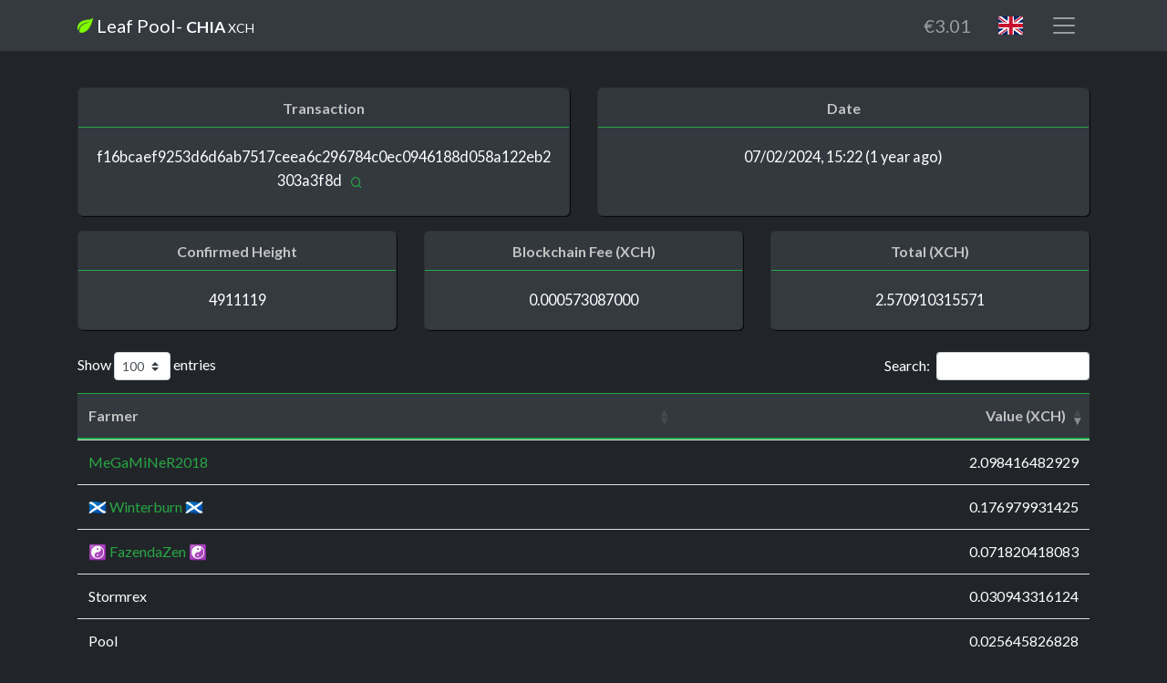

--- FILE ---
content_type: text/html; charset=utf-8
request_url: https://leafpool.io/en-gb/pagamentos/f16bcaef9253d6d6ab7517ceea6c296784c0ec0946188d058a122eb2303a3f8d
body_size: 4499
content:
<!DOCTYPE html><html lang="en-gb"><head><meta charset="utf-8"><meta name="viewport" content="width=device-width, initial-scale=1, shrink-to-fit=no"><meta name="description" content="Chia Farming Mining Pool - Pool de mineração Chia"><meta name="author" content="Tranquilo - Technology Solutions"><title>Leaf Pool - Chia (XCH) Farming/Mining Pool</title><link rel="apple-touch-icon" sizes="180x180" href="/apple-touch-icon.png"><link rel="icon" type="image/png" sizes="32x32" href="/favicon-32x32.png"><link rel="icon" type="image/png" sizes="16x16" href="/favicon-16x16.png"><link rel="icon" type="image/png" sizes="192x192" href="/android-chrome-192x192.png"><link rel="icon" type="image/png" sizes="512x512" href="/android-chrome-512x512.png"><link rel="icon" type="image/x-icon" href="/favicon.ico"><link rel="manifest" href="/site.webmanifest"><link href="https://cdn.jsdelivr.net/npm/remixicon@4.0.1/fonts/remixicon.css" rel="stylesheet" type="text/css"><link href="https://fonts.googleapis.com/css?family=Lato:300,400,700,300italic,400italic,700italic" rel="stylesheet" type="text/css"><link href="https://cdnjs.cloudflare.com/ajax/libs/animate.css/3.7.0/animate.min.css" rel="stylesheet" type="text/css"><link rel="stylesheet" type="text/css" href="/flag-icon-css/css/flag-icons.min.css"><link href="https://cdn.datatables.net/1.12.1/css/dataTables.bootstrap4.min.css" rel="stylesheet" type="text/css"><link href="/stylesheets/styles.css" rel="stylesheet"><script src="https://use.fontawesome.com/releases/v5.15.3/js/all.js" crossorigin="anonymous"></script><script src="https://code.jquery.com/jquery-3.5.1.min.js"></script><script src="https://cdn.jsdelivr.net/npm/bootstrap@4.6.0/dist/js/bootstrap.bundle.min.js" crossorigin="anonymous"></script><script src="/luxon/luxon.min.js"></script><script src="https://cdn.datatables.net/1.12.1/js/jquery.dataTables.min.js"></script><script src="https://cdn.datatables.net/1.12.1/js/dataTables.bootstrap4.min.js"></script><script>var locale = "en-gb";
luxon.Settings.defaultLocale = locale;
const baseLangUrl = '/javascripts/datatables-';
const localeUrl = baseLangUrl + locale + ".json"
const language = {
    url: locale === 'en-us' ? null : localeUrl,
};
$(document).ready(function() {
    $('.table').DataTable({
        language,
        order: [[ 1, "desc" ]],
        pageLength: 100,
    });
});
</script><script src="/javascripts/scripts.js"></script></head></html><nav class="navbar navbar-dark bg-dark static-top"><div class="container"><a class="navbar-brand" href="/en-gb"><img src="/images/fazendaIcon.png" alt="Leaf Pool" width="17"> Leaf Pool<div class="d-none d-sm-inline">- <span style="font-size: 1.1rem;"><b>CHIA</b> <small>XCH</small></span></div></a><div class="d-flex"><button class="navbar-toggler mr-1" id="current-currency-symbol" type="button" data-toggle="collapse" data-target="#navbar-currency" title="Euro" aria-controls="navbar-currency" aria-expanded="false" aria-label="Currency">€3.01</button><button class="navbar-toggler mr-1" type="button" data-toggle="collapse" data-target="#navbar-language" title="English (UK)" aria-controls="navbar-language" aria-expanded="false" aria-label="Language"><span class="flag-icon flag-icon-2x flag-icon-gb"></span></button><button class="navbar-toggler" type="button" data-toggle="collapse" data-target="#navbarSupportedContent" aria-controls="navbarSupportedContent" aria-expanded="false" aria-label="Menu"><span class="navbar-toggler-icon"></span></button></div><div class="collapse navbar-collapse" id="navbarSupportedContent"><ul class="navbar-nav me-auto mb-2 mb-lg-0"><li class="nav-item"><a class="nav-link" href="/en-gb/start-farming"><i class="ri-leaf-fill" style="vertical-align: bottom;"></i> Start Farming</a></li><li class="nav-item"><a class="nav-link" href="/en-gb/features"><i class="ri-star-line" style="vertical-align: bottom;"></i> Features</a></li><li class="nav-item"><a class="nav-link" href="/en-gb/blocks"><i class="ri-leaf-line" style="vertical-align: bottom;"></i> Farmed Blocks</a></li><li class="nav-item"><a class="nav-link" href="/en-gb/pagamentos"><i class="ri-exchange-funds-fill" style="vertical-align: bottom;"></i> Last Payments</a></li><li class="nav-item"><a class="nav-link" href="/en-gb/pool-round-rankings"><i class="ri-medal-line" style="vertical-align: bottom;"></i> Rankings</a></li><li class="nav-item"><a class="nav-link" href="/en-gb/calculadora"><i class="ri-calculator-line" style="vertical-align: bottom;"></i> Earnings Calculator</a></li><li class="nav-item"><a class="nav-link" href="/en-gb/faq"><i class="ri-question-fill" style="vertical-align: bottom;"></i> FAQ</a></li><li class="nav-item"><a class="nav-link" href="/en-gb/dashboard"><i class="ri-dashboard-fill" style="vertical-align: bottom;"></i> My Farm - Dashboard</a></li></ul></div><div class="collapse navbar-collapse" id="navbar-language"><ul class="navbar-nav me-auto mb-2 mb-lg-0"><li class="nav-item"><a class="nav-link" href="/en-us/pagamentos/f16bcaef9253d6d6ab7517ceea6c296784c0ec0946188d058a122eb2303a3f8d"><span class="flag-icon flag-icon-2x flag-icon-us"></span> English (US)</a></li><li class="nav-item"><a class="nav-link" href="/pt/pagamentos/f16bcaef9253d6d6ab7517ceea6c296784c0ec0946188d058a122eb2303a3f8d"><span class="flag-icon flag-icon-2x flag-icon-pt"></span> Português</a></li><li class="nav-item"><a class="nav-link" href="/es/pagamentos/f16bcaef9253d6d6ab7517ceea6c296784c0ec0946188d058a122eb2303a3f8d"><span class="flag-icon flag-icon-2x flag-icon-es"></span> Español</a></li><li class="nav-item"><a class="nav-link" href="/hr/pagamentos/f16bcaef9253d6d6ab7517ceea6c296784c0ec0946188d058a122eb2303a3f8d"><span class="flag-icon flag-icon-2x flag-icon-hr"></span> Hrvatski</a></li><li class="nav-item"><a class="nav-link" href="/de/pagamentos/f16bcaef9253d6d6ab7517ceea6c296784c0ec0946188d058a122eb2303a3f8d"><span class="flag-icon flag-icon-2x flag-icon-de"></span> Deutsch</a></li><a class="nav-link" href="https://github.com/FazendaPool/leafpool-trx" target="_blank">Contribute</a></ul></div><div class="collapse navbar-collapse" id="navbar-currency"><ul class="navbar-nav me-auto mb-2 mb-lg-0"><li class="nav-item"><a class="nav-link currency-change-btn" href="/en-gb/pagamentos/f16bcaef9253d6d6ab7517ceea6c296784c0ec0946188d058a122eb2303a3f8d" data-code="ARS" data-name="Argentine Peso" data-symbol="AR$">Argentine Peso (ARS)</a></li><li class="nav-item"><a class="nav-link currency-change-btn" href="/en-gb/pagamentos/f16bcaef9253d6d6ab7517ceea6c296784c0ec0946188d058a122eb2303a3f8d" data-code="AUD" data-name="Australian Dollar" data-symbol="AU$">Australian Dollar (AUD)</a></li><li class="nav-item"><a class="nav-link currency-change-btn" href="/en-gb/pagamentos/f16bcaef9253d6d6ab7517ceea6c296784c0ec0946188d058a122eb2303a3f8d" data-code="BRL" data-name="Brazilian Real" data-symbol="R$">Brazilian Real (BRL)</a></li><li class="nav-item"><a class="nav-link currency-change-btn" href="/en-gb/pagamentos/f16bcaef9253d6d6ab7517ceea6c296784c0ec0946188d058a122eb2303a3f8d" data-code="GBP" data-name="British Pound" data-symbol="£">British Pound (GBP)</a></li><li class="nav-item"><a class="nav-link currency-change-btn" href="/en-gb/pagamentos/f16bcaef9253d6d6ab7517ceea6c296784c0ec0946188d058a122eb2303a3f8d" data-code="CAD" data-name="Canadian Dollar" data-symbol="CA$">Canadian Dollar (CAD)</a></li><li class="nav-item"><a class="nav-link currency-change-btn" href="/en-gb/pagamentos/f16bcaef9253d6d6ab7517ceea6c296784c0ec0946188d058a122eb2303a3f8d" data-code="CNY" data-name="Chinese Yuan" data-symbol="CN¥">Chinese Yuan (CNY)</a></li><li class="nav-item"><a class="nav-link currency-change-btn" href="/en-gb/pagamentos/f16bcaef9253d6d6ab7517ceea6c296784c0ec0946188d058a122eb2303a3f8d" data-code="CZK" data-name="Czech Koruna" data-symbol="Kč">Czech Koruna (CZK)</a></li><li class="nav-item"><a class="nav-link currency-change-btn" href="/en-gb/pagamentos/f16bcaef9253d6d6ab7517ceea6c296784c0ec0946188d058a122eb2303a3f8d" data-code="EUR" data-name="Euro" data-symbol="€">Euro (EUR)</a></li><li class="nav-item"><a class="nav-link currency-change-btn" href="/en-gb/pagamentos/f16bcaef9253d6d6ab7517ceea6c296784c0ec0946188d058a122eb2303a3f8d" data-code="HKD" data-name="Hong Kong Dollar" data-symbol="HK$">Hong Kong Dollar (HKD)</a></li><li class="nav-item"><a class="nav-link currency-change-btn" href="/en-gb/pagamentos/f16bcaef9253d6d6ab7517ceea6c296784c0ec0946188d058a122eb2303a3f8d" data-code="INR" data-name="Indian Rupee" data-symbol="Rs">Indian Rupee (INR)</a></li><li class="nav-item"><a class="nav-link currency-change-btn" href="/en-gb/pagamentos/f16bcaef9253d6d6ab7517ceea6c296784c0ec0946188d058a122eb2303a3f8d" data-code="ILS" data-name="Israeli New Shekel" data-symbol="₪">Israeli New Shekel (ILS)</a></li><li class="nav-item"><a class="nav-link currency-change-btn" href="/en-gb/pagamentos/f16bcaef9253d6d6ab7517ceea6c296784c0ec0946188d058a122eb2303a3f8d" data-code="JPY" data-name="Japanese Yen" data-symbol="¥">Japanese Yen (JPY)</a></li><li class="nav-item"><a class="nav-link currency-change-btn" href="/en-gb/pagamentos/f16bcaef9253d6d6ab7517ceea6c296784c0ec0946188d058a122eb2303a3f8d" data-code="MXN" data-name="Mexican Peso" data-symbol="MX$">Mexican Peso (MXN)</a></li><li class="nav-item"><a class="nav-link currency-change-btn" href="/en-gb/pagamentos/f16bcaef9253d6d6ab7517ceea6c296784c0ec0946188d058a122eb2303a3f8d" data-code="NOK" data-name="Norwegian Krone" data-symbol="Nkr">Norwegian Krone (NOK)</a></li><li class="nav-item"><a class="nav-link currency-change-btn" href="/en-gb/pagamentos/f16bcaef9253d6d6ab7517ceea6c296784c0ec0946188d058a122eb2303a3f8d" data-code="RUB" data-name="Russian Ruble" data-symbol="RUB">Russian Ruble (RUB)</a></li><li class="nav-item"><a class="nav-link currency-change-btn" href="/en-gb/pagamentos/f16bcaef9253d6d6ab7517ceea6c296784c0ec0946188d058a122eb2303a3f8d" data-code="SGD" data-name="Singapore Dollar" data-symbol="S$">Singapore Dollar (SGD)</a></li><li class="nav-item"><a class="nav-link currency-change-btn" href="/en-gb/pagamentos/f16bcaef9253d6d6ab7517ceea6c296784c0ec0946188d058a122eb2303a3f8d" data-code="ZAR" data-name="South African Rand" data-symbol="R">South African Rand (ZAR)</a></li><li class="nav-item"><a class="nav-link currency-change-btn" href="/en-gb/pagamentos/f16bcaef9253d6d6ab7517ceea6c296784c0ec0946188d058a122eb2303a3f8d" data-code="SEK" data-name="Swedish Krona" data-symbol="Skr">Swedish Krona (SEK)</a></li><li class="nav-item"><a class="nav-link currency-change-btn" href="/en-gb/pagamentos/f16bcaef9253d6d6ab7517ceea6c296784c0ec0946188d058a122eb2303a3f8d" data-code="CHF" data-name="Swiss Franc" data-symbol="CHF">Swiss Franc (CHF)</a></li><li class="nav-item"><a class="nav-link currency-change-btn" href="/en-gb/pagamentos/f16bcaef9253d6d6ab7517ceea6c296784c0ec0946188d058a122eb2303a3f8d" data-code="USD" data-name="US Dollar" data-symbol="$">US Dollar (USD)</a></li></ul></div></div></nav><section class="page-section"><div class="container"><div class="card-deck text-center mt-3 animated fadeInDown"><div class="card text-white bg-dark"><div class="card-header"><h6>Transaction</h6></div><div class="card-body text-center">f16bcaef9253d6d6ab7517ceea6c296784c0ec0946188d058a122eb2303a3f8d<a class="btn btn-link btn-sm" href="https://www.spacescan.io/block/4911119" target="_blank" title="Blockchain Explorer"><i class="ri-search-line text-success"></i></a></div></div><div class="card text-white bg-dark"><div class="card-header"><h6>Date</h6></div><div class="card-body text-center" id="payment-date"></div></div></div><div class="card-deck text-center mt-3 animated fadeIns"><div class="card text-white bg-dark"><div class="card-header"><h6>Confirmed Height</h6></div><div class="card-body text-center">4911119</div></div><div class="card text-white bg-dark"><div class="card-header"><h6>Blockchain Fee (XCH)</h6></div><div class="card-body text-center">0.000573087000</div></div><div class="card text-white bg-dark"><div class="card-header"><h6>Total (XCH)</h6></div><div class="card-body text-center">2.570910315571</div></div></div><br><table class="table animated fadeIn"><thead class="thead-dark"><tr><th>Farmer</th><th class="text-right">Value (XCH)</th></tr></thead><tbody class="text-white"><tr><td><a href="/en/dashboard?lid=25fec63f695d0f26db1ce73dfc0aa6711457fa03d523cdf0f33a393caeb7428e">ByTurra</a></td><td class="text-right">0.007949833169</td></tr><tr><td>3a88b5787b..29ebae0e3e</td><td class="text-right">0.001069177590</td></tr><tr><td>2e7e2bfdb1..8654d23e01</td><td class="text-right">0.001137434676</td></tr><tr><td>Eidolon</td><td class="text-right">0.001199303096</td></tr><tr><td>905f65be12..6a8de9d90b</td><td class="text-right">0.001380342399</td></tr><tr><td>096ddcb948..532498c6a6</td><td class="text-right">0.001431030728</td></tr><tr><td>Teal Termite</td><td class="text-right">0.001598620998</td></tr><tr><td>Legi</td><td class="text-right">0.001676075214</td></tr><tr><td>CeoSom</td><td class="text-right">0.001713907665</td></tr><tr><td>100NICKCHIA</td><td class="text-right">0.002061903807</td></tr><tr><td>830d496f04..e45ea997af</td><td class="text-right">0.002128163541</td></tr><tr><td>4c50da11f8..ff8a9ed6d1</td><td class="text-right">0.002190263346</td></tr><tr><td>b04520ae96..54bd8c8974</td><td class="text-right">0.002456962575</td></tr><tr><td><a href="/en/dashboard?lid=8f089e305f1f0f5092fbf5a11dc7fd1c21f31eaa68193ba69b113c3a99646a51">Felix</a></td><td class="text-right">0.002488082008</td></tr><tr><td><a href="/en/dashboard?lid=0508512fb733f0dd477fb454da37154c3ffc93120d5f1e06749d7e83311ce16d">JK Chia Farm</a></td><td class="text-right">0.002639833935</td></tr><tr><td>Profa</td><td class="text-right">0.002779756335</td></tr><tr><td>837f7f957e..669cdbfc95</td><td class="text-right">0.002816369571</td></tr><tr><td>4f694724ee..e0ad95cb32</td><td class="text-right">0.003006222612</td></tr><tr><td>139fcd572e..2d73f9bbd8</td><td class="text-right">0.003075712131</td></tr><tr><td>5df229f758..0856492083</td><td class="text-right">0.003552885603</td></tr><tr><td><a href="/en/dashboard?lid=935f1e500c1f93f4363c7b94184f2a52408f39b5e39a82688b79caeae8581533">Olipereira</a></td><td class="text-right">0.003699224760</td></tr><tr><td>vava</td><td class="text-right">0.003966837465</td></tr><tr><td>Tp1994</td><td class="text-right">0.004190614170</td></tr><tr><td>zoinho2</td><td class="text-right">0.004473840762</td></tr><tr><td>ce8d34df66..050a962938</td><td class="text-right">0.004544073648</td></tr><tr><td>zoinho</td><td class="text-right">0.004634351319</td></tr><tr><td>Black Cephalopod</td><td class="text-right">0.004878471648</td></tr><tr><td>Ivory Lobster</td><td class="text-right">0.005640717057</td></tr><tr><td>d12dd6a7d1..d6ca9541ac</td><td class="text-right">0.006598748082</td></tr><tr><td>37998e903f..6fa013449e</td><td class="text-right">0.008308198413</td></tr><tr><td><a href="/en/dashboard?lid=6d9f31a90422ebaf275b198357857052be194bde76e9830807ae5befed321fa9">Munky87</a></td><td class="text-right">0.011648272329</td></tr><tr><td>Fazenda.do.Gregs</td><td class="text-right">0.013721874210</td></tr><tr><td><a href="/en/dashboard?lid=13cce9179637f7dde65aee362fb94a9e8c4e013eb3f6310b31429140c6e6b38a">Dalhe Gas</a></td><td class="text-right">0.019515418155</td></tr><tr><td><a href="/en/dashboard?lid=9067c68a4cb441bdddbdd302be1e2b5e75e21196f81e96d0785861030b3432e1">🦋Barclay🦋</a></td><td class="text-right">0.022931817165</td></tr><tr><td>Stormrex</td><td class="text-right">0.030943316124</td></tr><tr><td><a href="/en/dashboard?lid=d7e9d7d8cc1ce669623e9d9752f64fb899691c9efdd71b08bc859f3fb7f951cd">☯ FazendaZen ☯</a></td><td class="text-right">0.071820418083</td></tr><tr><td><a href="/en/dashboard?lid=e8651096f93cd6c976c7ba65f553d849348c6673dfccd13e68f555bac50e1d97">🏴󠁧󠁢󠁳󠁣󠁴󠁿 Winterburn 🏴󠁧󠁢󠁳󠁣󠁴󠁿</a></td><td class="text-right">0.176979931425</td></tr><tr><td><a href="/en/dashboard?lid=725afecb207de03dde326f9462a2b363c21f219353774a2090d1d93fb9dc7c73">MeGaMiNeR2018</a></td><td class="text-right">2.098416482929</td></tr><tr><td>Pool</td><td class="text-right">0.025645826828</td></tr></tbody></table><div class="text-center animated fadeIn"><a class="btn btn-primary" href="/en/pagamentos">Payments</a></div></div></section><script>//- var locale = "en";
luxon.Settings.defaultLocale = locale;

const paymentTimestamp = parseInt("1707319334");
const paymentDate = luxon.DateTime.fromSeconds(paymentTimestamp);
const relativeTime = paymentDate.toRelative();
const paymentDateString = paymentDate.toFormat('f') + ` (${relativeTime})`
$("#payment-date").text(paymentDateString);</script><footer class="footer bg-dark"><div class="container"><div class="row"><div class="col-lg-6 h-100 text-center text-lg-left my-auto"><ul class="list-inline mb-2"><li class="list-inline-item"><a href="/en-gb">Leaf Pool</a></li><li class="list-inline-item">&sdot;</li><li class="list-inline-item"><a href="/en-gb/terms">Terms</a></li><li class="list-inline-item">&sdot;</li><li class="list-inline-item"><a href="/en-gb/privacy">Privacy</a></li><li class="list-inline-item">&sdot;</li><li class="list-inline-item"><a href="/en-gb/faq">FAQ</a></li><li class="list-inline-item">&sdot;</li><li class="list-inline-item"><a href="https://www.spacescan.io" target="_blank">Blockchain Explorer</a></li></ul><p class="text-muted small mb-4 mb-lg-0">Leaf Pool 2021 - 2026  &copy; <a href="https://tranquilo.pt?ref=leafpool.io" target="_blank">Tranquilo - Technology Solutions</a>. 
 All rights reserved<br>Chia is a registered trademark from Chia Network Inc, that did not endorse or is responsible for Leaf Pool or its content.</p></div><div class="col-lg-6 h-100 text-center text-lg-right my-auto"><ul class="list-inline mb-0"><li class="list-inline-item"><a class="btn btn-link" href="https://discord.gg/HffVaJJbwM" title="Enter our official Discord server!"><i class="fab fa-discord fa-2x fa-fw"></i></a><btn class="btn btn-link" id="top-button" type="button" title="Back to top"><i class="ri-arrow-up-line ri-2x ri-fw"></i></btn></li></ul></div></div></div></footer><script defer src="https://static.cloudflareinsights.com/beacon.min.js/vcd15cbe7772f49c399c6a5babf22c1241717689176015" integrity="sha512-ZpsOmlRQV6y907TI0dKBHq9Md29nnaEIPlkf84rnaERnq6zvWvPUqr2ft8M1aS28oN72PdrCzSjY4U6VaAw1EQ==" data-cf-beacon='{"version":"2024.11.0","token":"f88a743d81db4bc6a1560fbc7dc759dd","r":1,"server_timing":{"name":{"cfCacheStatus":true,"cfEdge":true,"cfExtPri":true,"cfL4":true,"cfOrigin":true,"cfSpeedBrain":true},"location_startswith":null}}' crossorigin="anonymous"></script>
